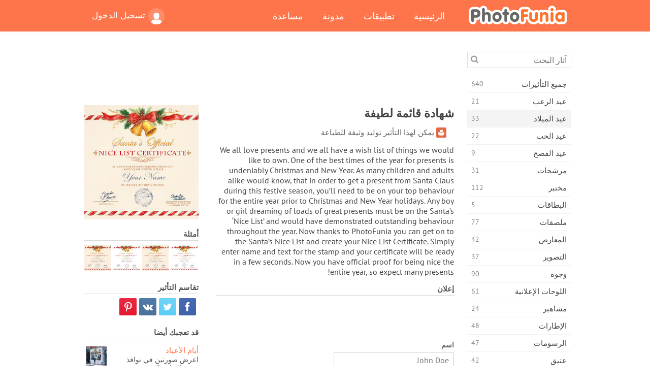

--- FILE ---
content_type: text/html; charset=UTF-8
request_url: https://photofunia.com/ar/categories/christmas/nice-list-certificate
body_size: 12931
content:
<!doctype html>
<html lang="ar" class="lang-ar rtl">
<head>
   <meta charset="UTF-8">
   <title>شهادة قائمة لطيفة - فوتو فونيا: محرر صور فوتوغرافية وصور على الإنترنت</title>

   <meta name="viewport" content="user-scalable=no, width=device-width, initial-scale=1.0"/>
   <meta name="apple-mobile-web-app-capable" content="yes"/>
   <meta http-equiv="X-UA-Compatible" content="IE=edge,chrome=1"/>

   <meta name="google-site-verification" content="Hoj1HFPrwNOl2BfW7rukafY9lFbmXQVLTK7uoDaONGE" />
   <meta name="yandex-verification" content="7b0aad982d57a409" />

   <meta name="google" content="notranslate"/>

   <link rel="alternate" href="https://m.photofunia.com/ar/categories/christmas/nice-list-certificate" media="only screen and (max-width: 640px)"/>
   <link rel="alternate" href="https://basic.photofunia.com/ar/categories/christmas/nice-list-certificate" media="only screen and (max-width: 320px)"/>

   <link rel="alternate" href="https://photofunia.com/categories/christmas/nice-list-certificate" hreflang="en" />         <link rel="alternate" href="https://photofunia.com/ru/categories/christmas/nice-list-certificate" hreflang="ru" />
                  <link rel="alternate" href="https://photofunia.com/es/categories/christmas/nice-list-certificate" hreflang="es" />
                     <link rel="alternate" href="https://photofunia.com/fr/categories/christmas/nice-list-certificate" hreflang="fr" />
                  <link rel="alternate" href="https://photofunia.com/hi/categories/christmas/nice-list-certificate" hreflang="hi" />
                  <link rel="alternate" href="https://photofunia.com/it/categories/christmas/nice-list-certificate" hreflang="it" />
                  <link rel="alternate" href="https://photofunia.com/de/categories/christmas/nice-list-certificate" hreflang="de" />
                  <link rel="alternate" href="https://photofunia.com/tr/categories/christmas/nice-list-certificate" hreflang="tr" />
                  <link rel="alternate" href="https://photofunia.com/cn/categories/christmas/nice-list-certificate" hreflang="zh-Hans" />
                  <link rel="alternate" href="https://photofunia.com/pt/categories/christmas/nice-list-certificate" hreflang="pt" />
                  <link rel="alternate" href="https://photofunia.com/jp/categories/christmas/nice-list-certificate" hreflang="ja" />
                  <link rel="alternate" href="https://photofunia.com/ko/categories/christmas/nice-list-certificate" hreflang="ko" />
                  <link rel="alternate" href="https://photofunia.com/id/categories/christmas/nice-list-certificate" hreflang="id" />
                  <link rel="alternate" href="https://photofunia.com/th/categories/christmas/nice-list-certificate" hreflang="th" />
                  <link rel="alternate" href="https://photofunia.com/pl/categories/christmas/nice-list-certificate" hreflang="pl" />
                  <link rel="alternate" href="https://photofunia.com/ua/categories/christmas/nice-list-certificate" hreflang="uk" />
                  
   <meta name="theme-color" content="#F67249">

   <link type="image/x-icon" href="https://cdn.photofunia.com/icons/favicon.ico" rel="icon">
   <link rel="shortcut icon" href="https://cdn.photofunia.com/icons/favicon.ico">

   <link rel="apple-touch-icon" sizes="57x57" href="https://cdn.photofunia.com/icons/apple-touch-icon-57x57.png">
   <link rel="apple-touch-icon" sizes="114x114" href="https://cdn.photofunia.com/icons/apple-touch-icon-114x114.png">
   <link rel="apple-touch-icon" sizes="72x72" href="https://cdn.photofunia.com/icons/apple-touch-icon-72x72.png">
   <link rel="apple-touch-icon" sizes="144x144" href="https://cdn.photofunia.com/icons/apple-touch-icon-144x144.png">
   <link rel="apple-touch-icon" sizes="60x60" href="https://cdn.photofunia.com/icons/apple-touch-icon-60x60.png">
   <link rel="apple-touch-icon" sizes="120x120" href="https://cdn.photofunia.com/icons/apple-touch-icon-120x120.png">
   <link rel="apple-touch-icon" sizes="76x76" href="https://cdn.photofunia.com/icons/apple-touch-icon-76x76.png">
   <link rel="apple-touch-icon" sizes="152x152" href="https://cdn.photofunia.com/icons/apple-touch-icon-152x152.png">
   <link rel="apple-touch-icon" sizes="180x180" href="https://cdn.photofunia.com/icons/apple-touch-icon-180x180.png">

   <link rel="icon" type="image/png" href="https://cdn.photofunia.com/icons/favicon-192x192.png" sizes="192x192">
   <link rel="icon" type="image/png" href="https://cdn.photofunia.com/icons/favicon-160x160.png" sizes="160x160">
   <link rel="icon" type="image/png" href="https://cdn.photofunia.com/icons/favicon-96x96.png" sizes="96x96">
   <link rel="icon" type="image/png" href="https://cdn.photofunia.com/icons/favicon-16x16.png" sizes="16x16">
   <link rel="icon" type="image/png" href="https://cdn.photofunia.com/icons/favicon-32x32.png" sizes="32x32">

   <meta name="msapplication-TileColor" content="#da532c">
   <meta name="msapplication-TileImage" content="https://cdn.photofunia.com/icons/mstile-144x144.png">
   <meta name="msapplication-config" content="https://cdn.photofunia.com/icons/browserconfig.xml">

   
                  
            
   <link rel="canonical" href="https://photofunia.com/ar/effects/nice-list-certificate"/>

   <meta name="description" content="أضف اسمك إلى قائمة سانتا الجميلة لعيد الميلاد ورأس السنة الجديدة" />
   <meta name="image" content="https://cdn.photofunia.com/effects/nice-list-certificate/icons/medium.jpg" />
   <meta name="keywords" content="عيد الميلاد, العطل, سانتا, البند, الاب الصقيع, شهادة دبلوم, شهادة, لطيف, قائمة, حسن, أطفال, الأطفال, سنه جديده, حاضر, احتفالي" />
   <meta name="application-name" content="فوتو فونيا" />
   <meta name="title" content="شهادة قائمة لطيفة - فوتو فونيا" />

   <!-- for Facebook -->
   <meta property="og:title" content="شهادة قائمة لطيفة - فوتو فونيا" />
   <meta property="og:type" content="article" />
   <meta property="og:image" content="https://cdn.photofunia.com/effects/nice-list-certificate/icons/medium.jpg" />
   <meta property="og:url" content="https://photofunia.com/ar/effects/nice-list-certificate" />
   <meta property="og:description" content="أضف اسمك إلى قائمة سانتا الجميلة لعيد الميلاد ورأس السنة الجديدة" />

   <!-- for Twitter -->
   <meta name="twitter:card" content="summary" />
   <meta name="twitter:title" content="شهادة قائمة لطيفة - فوتو فونيا" />
   <meta name="twitter:description" content="أضف اسمك إلى قائمة سانتا الجميلة لعيد الميلاد ورأس السنة الجديدة" />
   <meta name="twitter:image" content="https://cdn.photofunia.com/effects/nice-list-certificate/icons/medium.jpg" />

   <script type="application/ld+json">[
    {
        "@context": "http:\/\/schema.org",
        "@type": "ItemPage",
        "name": "شهادة قائمة لطيفة",
        "text": "We all love presents and we all have a wish list of things we would like to own. One of the best times of the year for presents is undeniably Christmas and New Year. As many children and adults alike would know, that in order to get a present from Santa Claus during this festive season, you’ll need to be on your top behaviour for the entire year prior to Christmas and New Year holidays. Any boy or girl dreaming of loads of great presents must be on the Santa’s ‘Nice List’ and would have demonstrated outstanding behaviour throughout the year. Now thanks to PhotoFunia you can get on to the Santa’s Nice List and create your Nice List Certificate. Simply enter name and text for the stamp and your certificate will be ready in a few seconds. Now you have official proof for being nice the entire year, so expect many presents!",
        "description": "أضف اسمك إلى قائمة سانتا الجميلة لعيد الميلاد ورأس السنة الجديدة",
        "keywords": "عيد الميلاد, العطل, سانتا, البند, الاب الصقيع, شهادة دبلوم, شهادة, لطيف, قائمة, حسن, أطفال, الأطفال, سنه جديده, حاضر, احتفالي",
        "isFamilyFriendly": true,
        "isAccessibleForFree": true,
        "inLanguage": "ar",
        "dateModified": "2020-05-05",
        "dateCreated": "2016-12-09",
        "image": [
            {
                "@type": "ImageObject",
                "width": 600,
                "height": 600,
                "name": "تأثير الصورة شهادة قائمة لطيفة",
                "url": "https:\/\/cdn.photofunia.com\/effects\/nice-list-certificate\/icons\/huge.jpg"
            },
            {
                "@type": "ImageObject",
                "width": 300,
                "height": 300,
                "name": "تأثير الصورة شهادة قائمة لطيفة",
                "url": "https:\/\/cdn.photofunia.com\/effects\/nice-list-certificate\/icons\/large.jpg"
            },
            {
                "@type": "ImageObject",
                "width": 250,
                "height": 250,
                "name": "تأثير الصورة شهادة قائمة لطيفة",
                "url": "https:\/\/cdn.photofunia.com\/effects\/nice-list-certificate\/icons\/medium.jpg"
            },
            {
                "@type": "ImageObject",
                "width": 156,
                "height": 156,
                "name": "تأثير الصورة شهادة قائمة لطيفة",
                "url": "https:\/\/cdn.photofunia.com\/effects\/nice-list-certificate\/icons\/regular.jpg"
            },
            {
                "@type": "ImageObject",
                "width": 78,
                "height": 78,
                "name": "تأثير الصورة شهادة قائمة لطيفة",
                "url": "https:\/\/cdn.photofunia.com\/effects\/nice-list-certificate\/icons\/small.jpg"
            }
        ],
        "workExample": [
            {
                "@type": "ImageObject",
                "width": 1000,
                "height": 753,
                "name": "تأثير الصورة شهادة قائمة لطيفة",
                "url": "https:\/\/cdn.photofunia.com\/effects\/nice-list-certificate\/examples\/na5vtu_o.jpg"
            },
            {
                "@type": "ImageObject",
                "width": 1000,
                "height": 753,
                "name": "تأثير الصورة شهادة قائمة لطيفة",
                "url": "https:\/\/cdn.photofunia.com\/effects\/nice-list-certificate\/examples\/y99ni7_o.jpg"
            },
            {
                "@type": "ImageObject",
                "width": 1000,
                "height": 753,
                "name": "تأثير الصورة شهادة قائمة لطيفة",
                "url": "https:\/\/cdn.photofunia.com\/effects\/nice-list-certificate\/examples\/8jf91q_o.jpg"
            },
            {
                "@type": "ImageObject",
                "width": 1000,
                "height": 753,
                "name": "تأثير الصورة شهادة قائمة لطيفة",
                "url": "https:\/\/cdn.photofunia.com\/effects\/nice-list-certificate\/examples\/1w53ys6_o.jpg"
            }
        ]
    },
    {
        "@context": "http:\/\/schema.org",
        "@type": "WebSite",
        "name": "فوتو فونيا",
        "url": "https:\/\/photofunia.com",
        "image": "https:\/\/cdn.photofunia.com\/icons\/favicon-192x192.png",
        "potentialAction": {
            "@type": "SearchAction",
            "target": "https:\/\/photofunia.com\/ar\/search?q={search_term_string}",
            "query-input": "required name=search_term_string"
        },
        "sameAs": [
            "https:\/\/www.facebook.com\/photofunia.en",
            "http:\/\/instagram.com\/photofunia_app",
            "https:\/\/twitter.com\/photofunia",
            "https:\/\/plus.google.com\/+photofunia",
            "http:\/\/vk.com\/photofunia"
        ]
    }
]</script>

   <link href="https://cdn.photofunia.com/site/build/styles/main.049.css" type="text/css" rel="stylesheet">

   
   <link href="https://cdn.photofunia.com/site/build/styles/effects.049.css" type="text/css" rel="stylesheet">

   
   
   


   <script>
      var App = {
         config: {
            language: "ar",
            siteProtocol: "https://",
            urlPrefix: "/ar",
            serverId: 1,
            domainSite: "photofunia.com",
            domainMobile: "m.photofunia.com",
            domainBasic: "basic.photofunia.com",
            domainStatic: "cdn.photofunia.com",
            domainUser: "u.photofunia.com",
            socialNetworks: {"vk":{"appId":"3502140"},"fb":{"appId":"261712573843119"},"googleDrive":{"appId":"145463426723-jr9kplnnqo9l053lt6ii5he80r8t1604.apps.googleusercontent.com"},"mailru":{"appId":"701548","privateKey":"c37c698c2fd3e658a9d813a255eccb03"},"oneDrive":{"clientId":"00000000440D42C5","redirectUri":"photofunia.com\/onedrive.html","scopes":"onedrive.readonly wl.signin wl.photos"}}         }
      };
   </script>

   
   
         <script type='text/javascript'>
            var googletag = googletag || {};
            googletag.cmd = googletag.cmd || [];
         </script>
         <script async src='//www.googletagservices.com/tag/js/gpt.js'></script>

   <!--[if lt IE 9]>
   <link href="https://cdn.photofunia.com/site/build/styles/ie.049.css" type="text/css" rel="stylesheet">   <![endif]-->

         <link href="https://cdn.photofunia.com/site/build/styles/rtl.049.css" type="text/css" rel="stylesheet">   </head>
<body >

<div id="content">
   <div id="blocks">
      <div id="head-menu">
   <div class="head-inner">
      <div class="mobile-drawer-button head-button">
         <i class="font-icon menu"></i>
      </div>
      <a href="/ar/">
         <div class="logo">فوتو فونيا</div>
      </a>

      
      <ul class="mobile-hide top-menu menu-right">
                     
            <li class="profile-link ">
               <a href="/ar/signin" rel="nofollow">
                  <i class="user-icon font-icon user2"></i>تسجيل الدخول               </a>
            </li>
               </ul>


      <ul class="hide-mobile top-menu js-menu" itemscope itemtype="http://schema.org/SiteNavigationElement">
         <li>
            <a href="/ar/">الرئيسية</a>
         </li>

         <li>
            <a href="/ar/apps">تطبيقات</a>
         </li>

         <li>
            <a href="/ar/blog">مدونة</a>
         </li>

         <li>
            <a href="/ar/help">مساعدة</a>
         </li>

                     
            <li class="no-mobile-hide ">
               <a href="/ar/signin">تسجيل الدخول</a>
            </li>
               </ul>
      <div class="mobile-menu-button head-button">
         <i class="font-icon menu-dots"></i>
      </div>
   </div>
   <div class="clear"></div>
</div>
      
   <div id="content-wrap" class="block clear">
      <div class="block-inner">
                  <div class="full-text">
            <div id="category">
               <div id="menu">
                  <div class="search-field">
   <form action="/ar/search">
      <input type="text" name="q" placeholder="آثار البحث"
              required=""/>
      <div class="font-icon search"></div>
   </form>
</div>

<ul class="categories-menu sidebar-menu" itemscope itemtype="http://schema.org/SiteNavigationElement">
   
         <li >
         <a href="/ar/categories/all_effects" title="PhotoFunia هو موقع مجاني رائد لتحرير الصور مليء بمكتبة ضخمة من تأثيرات محرر الصور وفلاتر الصور. تحرير الصور باستخدام محرر الصور على الإنترنت." itemprop="url">
            <meta itemprop="description" content="PhotoFunia هو موقع مجاني رائد لتحرير الصور مليء بمكتبة ضخمة من تأثيرات محرر الصور وفلاتر الصور. تحرير الصور باستخدام محرر الصور على الإنترنت.">
            <span class="text" itemprop="name">جميع التأثيرات</span>
            <!--noindex-->
            <span class="total-count" rel="nofollow">640</span>

                        <!--/noindex-->
         </a>
      </li>
         <li >
         <a href="/ar/categories/halloween" title="إنشاء صور مضحكة لعيد الهالوين مجانًا عبر الإنترنت في بضع ثوانٍ. اختر من بين مجموعة من تأثيرات صور الهالوين عبر الإنترنت بما في ذلك النص والصور." itemprop="url">
            <meta itemprop="description" content="إنشاء صور مضحكة لعيد الهالوين مجانًا عبر الإنترنت في بضع ثوانٍ. اختر من بين مجموعة من تأثيرات صور الهالوين عبر الإنترنت بما في ذلك النص والصور.">
            <span class="text" itemprop="name">عيد الرعب</span>
            <!--noindex-->
            <span class="total-count" rel="nofollow">21</span>

                        <!--/noindex-->
         </a>
      </li>
         <li class="active">
         <a href="/ar/categories/christmas" title="قم بإنشاء بطاقة صور عيد الميلاد وبطاقات العام الجديد السعيدة من القوالب والتأثيرات الموجودة باستخدام أداتنا عبر الإنترنت مجانًا. بطاقات عيد الميلاد ورأس السنة الجديدة سهلة." itemprop="url">
            <meta itemprop="description" content="قم بإنشاء بطاقة صور عيد الميلاد وبطاقات العام الجديد السعيدة من القوالب والتأثيرات الموجودة باستخدام أداتنا عبر الإنترنت مجانًا. بطاقات عيد الميلاد ورأس السنة الجديدة سهلة.">
            <span class="text" itemprop="name">عيد الميلاد</span>
            <!--noindex-->
            <span class="total-count" rel="nofollow">33</span>

                        <!--/noindex-->
         </a>
      </li>
         <li >
         <a href="/ar/categories/valentines_day" title="اصنع بطاقات بريدية وإطارات صور لعيد الحب مع تأثيرات صور عيد الحب على الإنترنت مجانًا باستخدام محررنا الرومانسي لمشاركتها مع المحبوب." itemprop="url">
            <meta itemprop="description" content="اصنع بطاقات بريدية وإطارات صور لعيد الحب مع تأثيرات صور عيد الحب على الإنترنت مجانًا باستخدام محررنا الرومانسي لمشاركتها مع المحبوب.">
            <span class="text" itemprop="name">عيد الحب</span>
            <!--noindex-->
            <span class="total-count" rel="nofollow">22</span>

                        <!--/noindex-->
         </a>
      </li>
         <li >
         <a href="/ar/categories/easter" title="" itemprop="url">
            <meta itemprop="description" content="">
            <span class="text" itemprop="name">عيد الفصح</span>
            <!--noindex-->
            <span class="total-count" rel="nofollow">9</span>

                        <!--/noindex-->
         </a>
      </li>
         <li >
         <a href="/ar/categories/filters" title="تقدم فئة الفلاتر محرر فلاتر صور مجاني عبر الإنترنت لإنشاء مجموعات صور فريدة ومهنية بسهولة لمشاركتها مع الأصدقاء والعائلة." itemprop="url">
            <meta itemprop="description" content="تقدم فئة الفلاتر محرر فلاتر صور مجاني عبر الإنترنت لإنشاء مجموعات صور فريدة ومهنية بسهولة لمشاركتها مع الأصدقاء والعائلة.">
            <span class="text" itemprop="name">مرشحات</span>
            <!--noindex-->
            <span class="total-count" rel="nofollow">31</span>

                        <!--/noindex-->
         </a>
      </li>
         <li >
         <a href="/ar/categories/lab" title="فئة المختبر هي المكان الذي تجري فيه العديد من تجارب تحرير الصور المضحكة عبر الإنترنت. تطبيق تأثيرات الصورة الاحترافية مع محرر الصور المضحك المجاني." itemprop="url">
            <meta itemprop="description" content="فئة المختبر هي المكان الذي تجري فيه العديد من تجارب تحرير الصور المضحكة عبر الإنترنت. تطبيق تأثيرات الصورة الاحترافية مع محرر الصور المضحك المجاني.">
            <span class="text" itemprop="name">مختبر</span>
            <!--noindex-->
            <span class="total-count" rel="nofollow">112</span>

                        <!--/noindex-->
         </a>
      </li>
         <li >
         <a href="/ar/categories/cards" title="صمم بطاقات تهنئة مجانية مخصصة وشخصية باستخدام أداتنا عبر الإنترنت. تصنع هذه العطلة بطاقة عبر الإنترنت لمشاركتها مع أصدقائك وعائلتك." itemprop="url">
            <meta itemprop="description" content="صمم بطاقات تهنئة مجانية مخصصة وشخصية باستخدام أداتنا عبر الإنترنت. تصنع هذه العطلة بطاقة عبر الإنترنت لمشاركتها مع أصدقائك وعائلتك.">
            <span class="text" itemprop="name">البطاقات</span>
            <!--noindex-->
            <span class="total-count" rel="nofollow">5</span>

                        <!--/noindex-->
         </a>
      </li>
         <li >
         <a href="/ar/categories/posters" title="قم بإنشاء ملصق صورة من الصورة ببساطة عن طريق تحميل صورتك واختيار الملصق. لا يمكن أن يكون إنشاء ملصق أبسط مع محررنا المجاني عبر الإنترنت." itemprop="url">
            <meta itemprop="description" content="قم بإنشاء ملصق صورة من الصورة ببساطة عن طريق تحميل صورتك واختيار الملصق. لا يمكن أن يكون إنشاء ملصق أبسط مع محررنا المجاني عبر الإنترنت.">
            <span class="text" itemprop="name">ملصقات</span>
            <!--noindex-->
            <span class="total-count" rel="nofollow">77</span>

                        <!--/noindex-->
         </a>
      </li>
         <li >
         <a href="/ar/categories/galleries" title="قم بإنشاء تحفة فنية من ملصقات الحائط باستخدام محرر الصور عبر الإنترنت مجانًا. استخدم صورتنا عبر الإنترنت لصانع الملصقات وقم بإنشاء عملك الفني كجزء من المعرض." itemprop="url">
            <meta itemprop="description" content="قم بإنشاء تحفة فنية من ملصقات الحائط باستخدام محرر الصور عبر الإنترنت مجانًا. استخدم صورتنا عبر الإنترنت لصانع الملصقات وقم بإنشاء عملك الفني كجزء من المعرض.">
            <span class="text" itemprop="name">المعارض</span>
            <!--noindex-->
            <span class="total-count" rel="nofollow">42</span>

                        <!--/noindex-->
         </a>
      </li>
         <li >
         <a href="/ar/categories/photography" title="أضف إلى مجموعتك من ألبومات العائلة مونتاج الصور الخاص بك على الإنترنت وتحرير صورتك اليوم عن طريق إضافة تأثير أو اثنين إلى مونتاج صورتك مجانًا." itemprop="url">
            <meta itemprop="description" content="أضف إلى مجموعتك من ألبومات العائلة مونتاج الصور الخاص بك على الإنترنت وتحرير صورتك اليوم عن طريق إضافة تأثير أو اثنين إلى مونتاج صورتك مجانًا.">
            <span class="text" itemprop="name">التصوير</span>
            <!--noindex-->
            <span class="total-count" rel="nofollow">37</span>

                        <!--/noindex-->
         </a>
      </li>
         <li >
         <a href="/ar/categories/faces" title="قم بإنشاء صورة ممتعة باستخدام تأثير الوجه عبر الإنترنت باستخدام محررنا المجاني في بضع ثوانٍ. الآن يمكنك وضع صورتك على الوجه المضحك ومشاركتها مع أصدقائك." itemprop="url">
            <meta itemprop="description" content="قم بإنشاء صورة ممتعة باستخدام تأثير الوجه عبر الإنترنت باستخدام محررنا المجاني في بضع ثوانٍ. الآن يمكنك وضع صورتك على الوجه المضحك ومشاركتها مع أصدقائك.">
            <span class="text" itemprop="name">وجوه</span>
            <!--noindex-->
            <span class="total-count" rel="nofollow">90</span>

                        <!--/noindex-->
         </a>
      </li>
         <li >
         <a href="/ar/categories/billboards" title="استخدم محرر صور لوحة الإعلانات ووضع صورتك على لوحة إعلانات مجانية عبر الإنترنت. اختر تأثير لوحة الإعلانات الخاصة بك وفي بضع ثوان ستكون صورتك عليها." itemprop="url">
            <meta itemprop="description" content="استخدم محرر صور لوحة الإعلانات ووضع صورتك على لوحة إعلانات مجانية عبر الإنترنت. اختر تأثير لوحة الإعلانات الخاصة بك وفي بضع ثوان ستكون صورتك عليها.">
            <span class="text" itemprop="name">اللوحات الإعلانية</span>
            <!--noindex-->
            <span class="total-count" rel="nofollow">61</span>

                        <!--/noindex-->
         </a>
      </li>
         <li >
         <a href="/ar/categories/celebrities" title="احصل على طعم الأضواء من خلال تعديل الصورة مع المشاهير باستخدام أداة مجانية عبر الإنترنت. تحرير الصور مع المشاهير وتصبح مشهورة من خلال مشاركتها مع الجميع!" itemprop="url">
            <meta itemprop="description" content="احصل على طعم الأضواء من خلال تعديل الصورة مع المشاهير باستخدام أداة مجانية عبر الإنترنت. تحرير الصور مع المشاهير وتصبح مشهورة من خلال مشاركتها مع الجميع!">
            <span class="text" itemprop="name">مشاهير</span>
            <!--noindex-->
            <span class="total-count" rel="nofollow">24</span>

                        <!--/noindex-->
         </a>
      </li>
         <li >
         <a href="/ar/categories/frames" title="استخدم محرر إطارات الصور لإنشاء إطارات مخصصة لصورك. قم بتحرير الصور عبر الإنترنت باستخدام أداة إطارات الصور المجانية وابدأ في تأطير صورك." itemprop="url">
            <meta itemprop="description" content="استخدم محرر إطارات الصور لإنشاء إطارات مخصصة لصورك. قم بتحرير الصور عبر الإنترنت باستخدام أداة إطارات الصور المجانية وابدأ في تأطير صورك.">
            <span class="text" itemprop="name">الإطارات</span>
            <!--noindex-->
            <span class="total-count" rel="nofollow">48</span>

                        <!--/noindex-->
         </a>
      </li>
         <li >
         <a href="/ar/categories/drawings" title="حول الصورة إلى رسم باستخدام محرر الصور المجاني عبر الإنترنت. في فئة الرسومات ، يمكنك تحويل صورتك إلى فن من خلال تطبيق التأثير الذي تختاره." itemprop="url">
            <meta itemprop="description" content="حول الصورة إلى رسم باستخدام محرر الصور المجاني عبر الإنترنت. في فئة الرسومات ، يمكنك تحويل صورتك إلى فن من خلال تطبيق التأثير الذي تختاره.">
            <span class="text" itemprop="name">الرسومات</span>
            <!--noindex-->
            <span class="total-count" rel="nofollow">47</span>

                        <!--/noindex-->
         </a>
      </li>
         <li >
         <a href="/ar/categories/vintage" title="جرب يديك على التصوير الفوتوغرافي التقليدي مع محرر صور عتيق مجاني عبر الإنترنت. أنشئ بطاقات قديمة ، وقم بتطبيق مرشح قديم أو إطارات صور عتيقة على الصور." itemprop="url">
            <meta itemprop="description" content="جرب يديك على التصوير الفوتوغرافي التقليدي مع محرر صور عتيق مجاني عبر الإنترنت. أنشئ بطاقات قديمة ، وقم بتطبيق مرشح قديم أو إطارات صور عتيقة على الصور.">
            <span class="text" itemprop="name">عتيق</span>
            <!--noindex-->
            <span class="total-count" rel="nofollow">42</span>

                        <!--/noindex-->
         </a>
      </li>
         <li >
         <a href="/ar/categories/misc" title="حدد أحد تأثيرات الصور المتنوعة من فئة Misc وقم بإنشاء صورة ممتعة فريدة. اختر من بين العديد من مرشحات الصور المتنوعة من محرر مجاني عبر الإنترنت." itemprop="url">
            <meta itemprop="description" content="حدد أحد تأثيرات الصور المتنوعة من فئة Misc وقم بإنشاء صورة ممتعة فريدة. اختر من بين العديد من مرشحات الصور المتنوعة من محرر مجاني عبر الإنترنت.">
            <span class="text" itemprop="name">متفرقات</span>
            <!--noindex-->
            <span class="total-count" rel="nofollow">83</span>

                        <!--/noindex-->
         </a>
      </li>
         <li >
         <a href="/ar/categories/magazines" title="استخدم محرر أغلفة المجلات المجاني عبر الإنترنت لإنشاء أغلفة المجلات المخصصة لعشاق صفحات غلاف أشهر المجلات اللامعة في العالم." itemprop="url">
            <meta itemprop="description" content="استخدم محرر أغلفة المجلات المجاني عبر الإنترنت لإنشاء أغلفة المجلات المخصصة لعشاق صفحات غلاف أشهر المجلات اللامعة في العالم.">
            <span class="text" itemprop="name">المجلات</span>
            <!--noindex-->
            <span class="total-count" rel="nofollow">18</span>

                        <!--/noindex-->
         </a>
      </li>
         <li >
         <a href="/ar/categories/professions" title="قم بتحميل صورتك وتطبيق تأثيرات صور مضحكة لتغيير مهنتك مجانًا عبر الإنترنت ببضع نقرات ، باستخدام تأثيرات من محرر صور المهن لدينا." itemprop="url">
            <meta itemprop="description" content="قم بتحميل صورتك وتطبيق تأثيرات صور مضحكة لتغيير مهنتك مجانًا عبر الإنترنت ببضع نقرات ، باستخدام تأثيرات من محرر صور المهن لدينا.">
            <span class="text" itemprop="name">المهن</span>
            <!--noindex-->
            <span class="total-count" rel="nofollow">25</span>

                        <!--/noindex-->
         </a>
      </li>
         <li >
         <a href="/ar/categories/movies" title="تقدم أداة مجانية عبر الإنترنت تحرير الصور مع الممثلين للحصول على صور تحت عنوان فيلم من اختيارك. إنشاء صور مع تأثير الجهات الفاعلة في هوليوود أو بوليوود." itemprop="url">
            <meta itemprop="description" content="تقدم أداة مجانية عبر الإنترنت تحرير الصور مع الممثلين للحصول على صور تحت عنوان فيلم من اختيارك. إنشاء صور مع تأثير الجهات الفاعلة في هوليوود أو بوليوود.">
            <span class="text" itemprop="name">أفلام</span>
            <!--noindex-->
            <span class="total-count" rel="nofollow">20</span>

                        <!--/noindex-->
         </a>
      </li>
         <li >
         <a href="/ar/categories/tv" title="استخدم أداة تأثير الصور المجانية عبر الإنترنت لإنشاء صورة تلفزيون معك عليها. قم بتعديل صورتك لتظهر في برنامج تلفزيوني على الجانب الآخر من جهاز التلفزيون." itemprop="url">
            <meta itemprop="description" content="استخدم أداة تأثير الصور المجانية عبر الإنترنت لإنشاء صورة تلفزيون معك عليها. قم بتعديل صورتك لتظهر في برنامج تلفزيوني على الجانب الآخر من جهاز التلفزيون.">
            <span class="text" itemprop="name">تلفزيون</span>
            <!--noindex-->
            <span class="total-count" rel="nofollow">9</span>

                        <!--/noindex-->
         </a>
      </li>
         <li >
         <a href="/ar/categories/books" title="قم بإنشاء غلاف كتابك مع صورتك عليه ، عبر الإنترنت باستخدام محرر الصور المجاني الخاص بنا. ما عليك سوى تحميل صورتك واختيار تأثير صورة كتاب لتطبيقه." itemprop="url">
            <meta itemprop="description" content="قم بإنشاء غلاف كتابك مع صورتك عليه ، عبر الإنترنت باستخدام محرر الصور المجاني الخاص بنا. ما عليك سوى تحميل صورتك واختيار تأثير صورة كتاب لتطبيقه.">
            <span class="text" itemprop="name">كتب</span>
            <!--noindex-->
            <span class="total-count" rel="nofollow">15</span>

                        <!--/noindex-->
         </a>
      </li>
   </ul>

               </div>
               <div id="subcontent">
                  <div class="advert-container adsense google-dfp effect-top"><ins class="adsbygoogle advert"
         data-ad-client="ca-pub-5896353906608024"
         data-ad-slot="1125690053"></ins>
         <script>(adsbygoogle = window.adsbygoogle || []).push({});</script></div>                  <div id="effect-container" class="disabled-right-advert">


<div class="right-block">
   <div class="block1">
      <div class="mobile-title">شهادة قائمة لطيفة</div>

      <div class="images-container">
         <div class="preview">
            <div class="image js-preview">
               <img src="https://cdn.photofunia.com/effects/nice-list-certificate/icons/medium.jpg" alt="تأثير شهادة قائمة لطيفة">

               
            </div>
         </div>

                  <h3>أمثلة</h3>

         <div class="examples js-examples">
                           <img src="https://cdn.photofunia.com/effects/nice-list-certificate/examples/na5vtu_r.jpg" data-highres="https://cdn.photofunia.com/effects/nice-list-certificate/examples/na5vtu_o.jpg" >
                           <img src="https://cdn.photofunia.com/effects/nice-list-certificate/examples/y99ni7_r.jpg" data-highres="https://cdn.photofunia.com/effects/nice-list-certificate/examples/y99ni7_o.jpg" >
                           <img src="https://cdn.photofunia.com/effects/nice-list-certificate/examples/8jf91q_r.jpg" data-highres="https://cdn.photofunia.com/effects/nice-list-certificate/examples/8jf91q_o.jpg" >
                           <img src="https://cdn.photofunia.com/effects/nice-list-certificate/examples/1w53ys6_r.jpg" data-highres="https://cdn.photofunia.com/effects/nice-list-certificate/examples/1w53ys6_o.jpg" class="last">
                     </div>

               </div>

         </div>

   <div class="block2">
      <h3>تقاسم التأثير</h3>

      <div class="social-container js-share-container">
                                    <a class="facebook" data-network="facebook">
                  <i class="font-icon facebook"></i>
               </a>
                           <a class="twitter" data-network="twitter">
                  <i class="font-icon twitter"></i>
               </a>
                           <a class="vk" data-network="vk">
                  <i class="font-icon vk"></i>
               </a>
                           <a class="pinterest last" data-network="pinterest">
                  <i class="font-icon pinterest"></i>
               </a>
                           </div>

               <h3>قد تعجبك أيضا</h3>
         <div class="effects-inline">
                              <a class="effect  " itemscope itemtype="http://schema.org/ItemPage" itemprop="url" href="/ar/categories/christmas/festive-days" title="اعرض صورتين في نوافذ متجر الشارع الرئيسي في يوم احتفالي ثلجي">
   
   <meta itemprop="image" content="https://cdn.photofunia.com/effects/festive-days/icons/regular.jpg" />
   <meta itemprop="description" content="اعرض صورتين في نوافذ متجر الشارع الرئيسي في يوم احتفالي ثلجي" />
   <meta itemprop="inLanguage" content="ar" />

   <img src="https://cdn.photofunia.com/effects/festive-days/icons/small.jpg" class="image" alt="تأثير أيام الأعياد">

   <span class="name">
      <span class="title" itemprop="name">أيام الأعياد</span>
         </span>

   <span class="description">
      اعرض صورتين في نوافذ متجر الشارع الرئيسي في يوم احتفالي ثلجي   </span>
   </a>
                  <a class="effect  " itemscope itemtype="http://schema.org/ItemPage" itemprop="url" href="/ar/categories/christmas/cross_stitch_text" title="عبر ستيتش رسالة">
   
   <meta itemprop="image" content="https://cdn.photofunia.com/effects/cross_stitch_text/icons/regular.jpg" />
   <meta itemprop="description" content="عبر ستيتش رسالة" />
   <meta itemprop="inLanguage" content="ar" />

   <img src="https://cdn.photofunia.com/effects/cross_stitch_text/icons/small.jpg" class="image" alt="تأثير عبر ابرة النص">

   <span class="name">
      <span class="title" itemprop="name">عبر ابرة النص</span>
         </span>

   <span class="description">
      عبر ستيتش رسالة   </span>
   </a>
                  <a class="effect effect-last " itemscope itemtype="http://schema.org/ItemPage" itemprop="url" href="/ar/categories/christmas/christmas-diary" title="قدم هدية من يوميات عيد الميلاد برسالة شخصية وصورة من اختيارك">
   
   <meta itemprop="image" content="https://cdn.photofunia.com/effects/christmas-diary/icons/regular.jpg" />
   <meta itemprop="description" content="قدم هدية من يوميات عيد الميلاد برسالة شخصية وصورة من اختيارك" />
   <meta itemprop="inLanguage" content="ar" />

   <img src="https://cdn.photofunia.com/effects/christmas-diary/icons/small.jpg" class="image" alt="تأثير يوميات عيد الميلاد">

   <span class="name">
      <span class="title" itemprop="name">يوميات عيد الميلاد</span>
         </span>

   <span class="description">
      قدم هدية من يوميات عيد الميلاد برسالة شخصية وصورة من اختيارك   </span>
   </a>
               <div class="show-more-similar js-show-more-similar">عرض المزيد</div>
            <a class="effect  effect-hidden" itemscope itemtype="http://schema.org/ItemPage" itemprop="url" href="/ar/categories/christmas/bad_santa" title="Create a photo with bad Santa">
   
   <meta itemprop="image" content="https://cdn.photofunia.com/effects/bad_santa/icons/regular.jpg" />
   <meta itemprop="description" content="Create a photo with bad Santa" />
   <meta itemprop="inLanguage" content="ar" />

   <img src="https://cdn.photofunia.com/effects/bad_santa/icons/small.jpg" class="image" alt="تأثير سانتا الشرير">

   <span class="name">
      <span class="title" itemprop="name">سانتا الشرير</span>
         </span>

   <span class="description">
      Create a photo with bad Santa   </span>
   </a>
                  <a class="effect  effect-hidden" itemscope itemtype="http://schema.org/ItemPage" itemprop="url" href="/ar/categories/christmas/christmas-present" title="إنشاء عيد ميلاد افتراضي يقدم هذا الموسم الاحتفالي">
   
   <meta itemprop="image" content="https://cdn.photofunia.com/effects/christmas-present/icons/regular.jpg" />
   <meta itemprop="description" content="إنشاء عيد ميلاد افتراضي يقدم هذا الموسم الاحتفالي" />
   <meta itemprop="inLanguage" content="ar" />

   <img src="https://cdn.photofunia.com/effects/christmas-present/icons/small.jpg" class="image" alt="تأثير هدية عيد الميلاد">

   <span class="name">
      <span class="title" itemprop="name">هدية عيد الميلاد</span>
         </span>

   <span class="description">
      إنشاء عيد ميلاد افتراضي يقدم هذا الموسم الاحتفالي   </span>
   </a>
                  <a class="effect  effect-hidden" itemscope itemtype="http://schema.org/ItemPage" itemprop="url" href="/ar/categories/christmas/festive-reading" title="حوّل صورتك إلى رسم توضيحي في كتاب يقرأه شخص ما في عطلة شتوية">
   
   <meta itemprop="image" content="https://cdn.photofunia.com/effects/festive-reading/icons/regular.jpg" />
   <meta itemprop="description" content="حوّل صورتك إلى رسم توضيحي في كتاب يقرأه شخص ما في عطلة شتوية" />
   <meta itemprop="inLanguage" content="ar" />

   <img src="https://cdn.photofunia.com/effects/festive-reading/icons/small.jpg" class="image" alt="تأثير القراءة الاحتفالية">

   <span class="name">
      <span class="title" itemprop="name">القراءة الاحتفالية</span>
         </span>

   <span class="description">
      حوّل صورتك إلى رسم توضيحي في كتاب يقرأه شخص ما في عطلة شتوية   </span>
   </a>
                  <a class="effect  effect-hidden" itemscope itemtype="http://schema.org/ItemPage" itemprop="url" href="/ar/categories/christmas/santas-parcel-picture" title="اجعل صورتك معجبة بسانتا كلوز في عيد الميلاد هذا">
   
   <meta itemprop="image" content="https://cdn.photofunia.com/effects/santas-parcel-picture/icons/regular.jpg" />
   <meta itemprop="description" content="اجعل صورتك معجبة بسانتا كلوز في عيد الميلاد هذا" />
   <meta itemprop="inLanguage" content="ar" />

   <img src="https://cdn.photofunia.com/effects/santas-parcel-picture/icons/small.jpg" class="image" alt="تأثير صورة طرود سانتا">

   <span class="name">
      <span class="title" itemprop="name">صورة طرود سانتا</span>
         </span>

   <span class="description">
      اجعل صورتك معجبة بسانتا كلوز في عيد الميلاد هذا   </span>
   </a>
                  <a class="effect  effect-hidden" itemscope itemtype="http://schema.org/ItemPage" itemprop="url" href="/ar/categories/christmas/frosty_window" title="ضع وجهك بجانب نافذة باردة">
   
   <meta itemprop="image" content="https://cdn.photofunia.com/effects/frosty_window/icons/regular.jpg" />
   <meta itemprop="description" content="ضع وجهك بجانب نافذة باردة" />
   <meta itemprop="inLanguage" content="ar" />

   <img src="https://cdn.photofunia.com/effects/frosty_window/icons/small.jpg" class="image" alt="تأثير نافذة فاترة">

   <span class="name">
      <span class="title" itemprop="name">نافذة فاترة</span>
         </span>

   <span class="description">
      ضع وجهك بجانب نافذة باردة   </span>
   </a>
         </div>
         </div>
</div>

<div class="left-block">
   <h2 class="desktop-title">شهادة قائمة لطيفة</h2>

   <!--noindex-->
         <div class="labels labels-table" rel="nofollow">
                     <div class="label-row">
               <div class="label-container">
                  <span class="label print"></span>
               </div>
               <div class="label-text">
                  يمكن لهذا التأثير توليد وثيقة للطباعة               </div>
            </div>
               </div>
      <!--/noindex-->

         <p>We all love presents and we all have a wish list of things we would like to own. One of the best times of the year for presents is undeniably Christmas and New Year. As many children and adults alike would know, that in order to get a present from Santa Claus during this festive season, you’ll need to be on your top behaviour for the entire year prior to Christmas and New Year holidays. Any boy or girl dreaming of loads of great presents must be on the Santa’s ‘Nice List’ and would have demonstrated outstanding behaviour throughout the year. Now thanks to PhotoFunia you can get on to the Santa’s Nice List and create your Nice List Certificate. Simply enter name and text for the stamp and your certificate will be ready in a few seconds. Now you have official proof for being nice the entire year, so expect many presents!</p>
   
         <h3 class="advert-title">إعلان</h3>
      <div class="advert-container adsense google-dfp effect-middle"><ins class="adsbygoogle advert"
         data-ad-client="ca-pub-5896353906608024"
         data-ad-slot="7892059358"></ins>
         <script>(adsbygoogle = window.adsbygoogle || []).push({});</script></div>   
   <form action="/ar/categories/christmas/nice-list-certificate?server=1"
         id="effect-form" method="post" enctype="multipart/form-data">

      <input type="hidden" name="current-category" value="christmas">

      <div class="prompts">
         
                           <div class="text">
                                       <h4>اسم</h4>
                  
                  <div class="text-container">
                     <input type="text" name="name"  maxlength="50"   placeholder="John Doe"/>
                  </div>
               </div>

                     
                           <div class="text">
                                       <h4>ختم</h4>
                  
                  <div class="text-container">
                     <input type="text" name="stamp"  maxlength="10"   placeholder="Nice"/>
                  </div>
               </div>

                     
                           <div class="checkboxes">
                  <div class="checkbox-container">
                     <label class="custom-inputs">
                        <input type="checkbox" name="paper"
                            checked="">
                        <span class="replacement"></span>
                        <span class="text">مادة الورق</span>
                     </label>
                  </div>
               </div>


                     
      </div>

      <div class="send-button-container">
         <button class="button js-send-button">
            <span class="text">اذهب</span>
            <span class="loader"></span>
         </button>

         <noscript>
            <input type="submit" class="button" value="اذهب">
            <style>.js-send-button {display: none}</style>
         </noscript>
      </div>

   </form>

         <div class="advert-container adsense google-dfp effect-bottom-middle"><ins class="adsbygoogle advert"
         data-ad-client="ca-pub-5896353906608024"
         data-ad-slot="9774015317"></ins>
         <script>(adsbygoogle = window.adsbygoogle || []).push({});</script></div>   </div>
</div>
               </div>
               <div id="overlay-menu"></div>
            </div>
         </div>
      </div>
   </div>
   <script type="text/html" data-template="popup-choose-photo">
   <div class="popup-tabs">
      <ul>
         <li data-tab="upload" data-default>
            <span class="font-icon upload"></span>
            <span class="text">تحميل</span>
         </li>
         <li data-tab="recent">
            <span class="font-icon picture-1"></span>
            <span class="text">حديث</span>
         </li>
         <li data-tab="camera">
            <span class="font-icon camera"></span>
            <span class="text">كاميرا</span>
         </li>
         
      </ul>
   </div>
   <div class="popup-content-inner">
      <div class="tab-content upload-tab" data-tab="upload" style="display:none">
         <div class="tab-content-inner middle">
            <div class="icon">
               <span class="font-icon picture"></span>
            </div>
            <div class="text tablet-hide">
               <span>اسحب صورتك هنا، أو</span>
            </div>
            <div class="button-container">
               <div class="button js-browse-button">
                  <span class="tablet-hide">تحميل من الكمبيوتر</span>
                  <span class="no-tablet-hide hide-default">تحميل من جهاز</span>
                  <input id="fileupload" name="image" type="file" accept="image/*">
               </div>
            </div>
         </div>
      </div>

      <div class="tab-content recent-tab" data-tab="recent" style="display:none">
         <div class="tab-content-inner middle js-loading">
            <div style="display: inline-block;vertical-align: middle;padding: 0 10px;">
               <input value="0" class="knob-loading-recent">
            </div>
            <div class="loading-text">ثانية واحدة ...</div>
         </div>
         <div class="tab-content-inner middle notice js-empty" style="display: none">
            <div class="icon">
               <span class="font-icon picture-1"></span>
            </div>
            <div class="text">
               <span>ستظهر الصورة التي قمت بتحميلها مؤخراً هنا</span>
            </div>
         </div>
         <div class="tab-content-inner js-no-empty"  style="display: none">
            <div class="menu">
               <a class="clear js-clear-recent" href="#">مسح المحفوظات</a>
            </div>
            <div class="images image-list"></div>
         </div>
      </div>

      <div class="tab-content camera-tab" data-tab="camera" style="display:none">
         <div class="tab-content-inner middle">
            <div class="video-wrapper">
               <video id="video" autoplay></video>
               <div class="counter">3</div>
               <div class="allow-access">هل يمكن الحصول على إذن استخدام الكاميرا الخاصة بك؟</div>
            </div>
            <div class="button-container">
               <button class="button js-take-capture">التقاط</button>
            </div>
         </div>
      </div>

      <div class="tab-content social-tab" data-tab="social" style="display:none"> </div>

      <div class="tab-content uploading-tab" data-tab="uploading" style="display:none">
         <div class="tab-content-inner middle">
            <input value="0" class="uploading-progress">
         </div>
      </div>

      <div class="tab-content error-tab" data-tab="error" style="display:none">
         <div class="tab-content-inner middle">
            <h3>عفوا!</h3>
            <div class="error"></div>
            <div class="button-container">
               <button class="button js-try-again" style="display: none">
                  حاول مجددا               </button>
            </div>
         </div>
      </div>

      <div class="tab-content no-camera" data-tab="no-camera" style="display:none">
         <div class="tab-content-inner middle notice">
            <div class="icon">
               <span class="font-icon camera"></span>
            </div>
            <div class="text">
               <span>لم يتم العثور على الكاميرا</span>
            </div>
         </div>
      </div>

      <div class="tab-content camera-result-tab" data-tab="camera-result" style="display:none">
         <div class="tab-content-inner middle">
            <div class="result">
               <img class="result-image">
            </div>
            <div class="button-container">
               <button class="button js-choose-result">قبول</button> أو <a class="js-retake">إعادة الالتقاط</a>
            </div>
         </div>
      </div>
   </div>
</script>

<script type="text/html" data-template="popup-error">
   <div class="popup-content-inner">
      <div class="tab-content error-tab">
         <div class="tab-content-inner middle">
            <h3>عفوا!</h3>
            <div class="error js-error"></div>
         </div>
      </div>
   </div>
</script>


<script type="text/html" data-template="popup-examples">
   <div class="popup-content-inner examples">
      <div class="previous">
         <div class="font-icon arrow-left"></div>
      </div>
      <div class="images">
         <% _.each(images, function (img, key) { %>
         <div class="image <% if(key === activeKey){ %>active<% } %> ">
            <img src="<%= img %>">
         </div>
         <% }) %>
      </div>
      <div class="next">
         <div class="font-icon arrow-right"></div>
      </div>
   </div>
</script>

<script type="text/html" data-template="popup-recent-images">
   <% _.each(images, function (img, key) { %>
   <div class="image"
        data-image='<%= JSON.stringify(img) %>'>
      <div class="image-inner">
         <div class="thumb" style="background-image: url(<%= img.image.thumb.url %>)"></div>
      </div>
   </div>
   <% }) %>
</script>

<script type="text/html" data-template="popup-social-networks">
   <div class="networks image-list">
      <% _.each(networks, function (network) { %>
      <div class="image network" data-key="<%= network.key %>">
         <div class="image-inner">
            <div class="network-icon <%= network.key.toLowerCase() %>"></div>
            <div class="title"><%= network.title %></div>
         </div>
      </div>
      <% }) %>
   </div>
</script>

<script type="text/html" data-template="popup-social-loading">
   <div class="tab-content-inner middle loading-tab">
      <div style="display: inline-block;vertical-align: middle;padding: 0 10px;">
         <input value="0" class="knob-loading">
      </div>
      <div class="loading-text">ثانية واحدة ...</div>
   </div>
</script>

<script type="text/html" data-template="popup-social-login">
   <div class="tab-content-inner middle">
      <button class="button js-login">
      تسجيل الدخول مع <%= network.title %>
      </button>
      أو      <a class="js-cancel">إلغاء</a>
   </div>
</script>

<script type="text/html" data-template="popup-social-albums">
   <div class="menu">
      <div class="left-content">
         <a class="js-back-socials">
            <i class="font-icon arrow-left"></i>
            <span>متواجد</span>
         </a>
      </div>
      <div class="right-content">
         <a class="logout js-logout">
            <i class="font-icon <%= network.key.toLowerCase() %>"></i>
            <span>تسجيل الخروج</span>
         </a>
      </div>
   </div>

   <% if(_.isEmpty(albums)) { %>
      <div class="no-photos notice">
         <div class="icon">
            <span class="font-icon picture-1"></span>
         </div>
         <div class="text">
            <span>لا توجد صور</span>
         </div>
      </div>
   <% } else { %>
      <div class="albums image-list">
         <% _.each(albums, function (album) { %>
            <% if(album.isFolder) { %>
            <div class="image album" data-id="<%= album.id %>">
               <div class="image-inner">
                  <div class="thumb" style="background-image: url(<%= album.thumbUrl %>)"></div>
                  <div class="title"><%= album.name %></div>
               </div>
            </div>
            <% } else { %>
            <div class="image photo" data-url="<%= album.url %>">
               <div class="image-inner">
                  <div class="thumb" style="background-image: url(<%= album.thumbUrl %>)"></div>
                  <div class="title"><%= album.name %></div>
               </div>
            </div>
            <% } %>
         <% }) %>
      </div>
   <% } %>

</script>


<script type="text/html" data-template="popup-social-photos">
   <div class="menu">
      <div class="left-content">
         <a class="js-back-albums">
            <i class="font-icon arrow-left"></i>
            <span>العودة إلى الألبومات</span>
         </a>
      </div>
      <div class="right-content">
         <a class="logout js-logout">
            <i class="font-icon <%= network.key.toLowerCase() %>"></i>
            <span>تسجيل الخروج</span>
         </a>
      </div>
   </div>
   <% if(!photos.length) { %>
      <div class="no-photos notice">
         <div class="icon">
            <span class="font-icon picture-1"></span>
         </div>
         <div class="text">
            <span>لا توجد صور</span>
         </div>
      </div>
   <% } else { %>
      <div class="photos image-list clear">
         <% _.times(Math.ceil(photos.length / perBlock), function (t) { %>
            <div class="block <% if(t!==0){ %>hidden<% } %>">
               <% _.each(photos.slice(t*perBlock,(t+1)*perBlock), function (photo) { %>
                  <div class="image photo" data-url="<%= photo.url %>">
                     <div class="image-inner">
                        <div class="thumb" style="background-image: url(<%= photo.thumbUrl %>)"></div>
                     </div>
                  </div>
               <% }) %>
            </div>
         <% }) %>
      </div>
   <% } %>

   <% if(photos.length > perBlock) { %>
      <div class="show-more js-show-more">عرض المزيد</div>
   <% } %>
</script>

<script type="text/html" data-template="popup-social-one-level-photos">
   <div class="menu">
      <div class="left-content">
         <a class="js-back-socials">
            <i class="font-icon arrow-left"></i>
            <span>متواجد</span>
         </a>
      </div>
      <div class="right-content">
         <a class="logout js-logout">
            <i class="font-icon <%= network.key.toLowerCase() %>"></i>
            <span>تسجيل الخروج</span>
         </a>
      </div>
   </div>
   <% if(!photos.length) { %>
   <div class="no-photos notice">
      <div class="icon">
         <span class="font-icon picture-1"></span>
      </div>
      <div class="text">
         <span>لا توجد صور</span>
      </div>
   </div>
   <% } else { %>
   <div class="photos image-list clear">
      <% _.times(Math.ceil(photos.length / perBlock), function (t) { %>
      <div class="block <% if(t!==0){ %>hidden<% } %>">
         <% _.each(photos.slice(t*perBlock,(t+1)*perBlock), function (photo) { %>
         <div class="image photo" data-url="<%= photo.url %>">
            <div class="image-inner">
               <div class="thumb" style="background-image: url(<%= photo.thumbUrl %>)"></div>
            </div>
         </div>
         <% }) %>
      </div>
      <% }) %>
   </div>
   <% } %>

   <% if(photos.length > perBlock) { %>
   <div class="show-more js-show-more">عرض المزيد</div>
   <% } %>
</script>



<script type="text/html" data-template="popup-crop">
   <div class="popup-content-inner crop-container">
      <div class="image-wrapper">
         <div class="loading-container">
            <div style="display: inline-block;vertical-align: middle;padding: 0 10px;">
               <input value="0" class="knob-loading-crop">
            </div>
            <div class="loading-text">ثانية واحدة ...</div>
         </div>
         <div class="image-container" style="display: none">
            <img id="crop-image" src="<%= image %>">
            <div class="button-container">
               <button class="button js-crop">اقتصاص</button>
            </div>
         </div>
      </div>
   </div>
</script>



      <div id="footer" class="block block8 clear">
   <div class="block-inner">
      <div class="full-text">
         <div class="table">
            <div class="tr">
               <div class="tr-title">الشركة</div>
               <ul>
                  <li><a href="/ar/about">حول</a></li>
                  <li><a href="/ar/press">معلومات صحفية</a></li>
                  <li><a href="/ar/brand">ماركة</a></li>
               </ul>
            </div>
            <div class="tr">
               <div class="tr-title">قانوني</div>
               <ul>
                  <li><a href="/ar/privacy" rel="nofollow">سياسة الخصوصية</a></li>
                  <li><a href="/ar/terms" rel="nofollow">شروط الاستخدام</a></li>
               </ul>
            </div>
            <div class="tr">
               <div class="tr-title">الدعم</div>
               <ul>
                  <li><a href="/ar/help">مساعدة</a></li>
                  <li><a href="/ar/contact">اتصالات</a></li>
                  <li><a href="/ar/sitemap">خريطة الموقع</a></li>
               </ul>
            </div>

            <div class="tr company-links">
               <div class="icons">
                  <a target="_blank" href="https://www.facebook.com/photofunia.en" class="facebook"><i class="font-icon facebook"></i></a>
                  <a target="_blank" href="http://instagram.com/photofunia_app" class="instagram"><i class="font-icon instagram"></i></a>
                  <a target="_blank" href="https://twitter.com/photofunia" class="twitter"><i class="font-icon twitter"></i></a>
                  <a target="_blank" href="http://vk.com/photofunia" class="vk"><i class="font-icon vk"></i></a>
               </div>
               <div class="copyright">Capsule Digital &copy; 2026</div>
            </div>
         </div>

         <div class="other-links">
                           <span>
                                                               <a href="/categories/christmas/nice-list-certificate">English</a>
                                                      </span>
               <span class="delim"></span>
                           <span>
                                                               <a href="/ru/categories/christmas/nice-list-certificate">Русский</a>
                                                      </span>
               <span class="delim"></span>
                           <span>
                                                               <a href="/es/categories/christmas/nice-list-certificate">Español</a>
                                                      </span>
               <span class="delim"></span>
                           <span>
                                       اللغة العربية                                 </span>
               <span class="delim"></span>
                           <span>
                                                               <a href="/fr/categories/christmas/nice-list-certificate">Français</a>
                                                      </span>
               <span class="delim"></span>
                           <span>
                                                               <a href="/hi/categories/christmas/nice-list-certificate">हिंदी</a>
                                                      </span>
               <span class="delim"></span>
                           <span>
                                                               <a href="/it/categories/christmas/nice-list-certificate">Italiano</a>
                                                      </span>
               <span class="delim"></span>
                           <span>
                                                               <a href="/de/categories/christmas/nice-list-certificate">Deutsch</a>
                                                      </span>
               <span class="delim"></span>
                        <span class="all-languages">
               <i class="font-icon globe"></i>
               <a class="js-open-languages">All languages</a>
            </span>
         </div>

      </div>
   </div>
</div>

   </div>
</div>

<div id="cookie-accept">
   <div class="buttons">
      <button class="button" id="got-it">فهمتك!</button>
   </div>
   <div class="info">
      يستخدم هذا الموقع ملفات تعريف الارتباط لضمان حصولك على أفضل تجربة على موقعنا. <a href="/ar/privacy#cookies" target="_blank">مزيد من المعلومات</a>
   </div>
</div>

<div id="popup-container"></div>



<script type="text/html" data-template="popup-container">
   <div class="popup">
      <div class="popup-wrapper">
         <div class="popup-container">
            <div class="popup-head clear">
               <h3><%= title %></h3>

               <div class="close-button"></div>
            </div>
            <div class="popup-content">
               <%= popupContent %>
            </div>
         </div>
      </div>
   </div>
</script>

<script type="text/html" data-template="popup-choose-language">
   <div class="languages-container">
      <ul class="languages">
                  <li class="item">
            <a href="/en/categories/christmas/nice-list-certificate">English</a>
         </li>
                  <li class="item">
            <a href="/ru/categories/christmas/nice-list-certificate">Русский</a>
         </li>
                  <li class="item">
            <a href="/es/categories/christmas/nice-list-certificate">Español</a>
         </li>
                  <li class="item">
            <a href="/ar/categories/christmas/nice-list-certificate">اللغة العربية</a>
         </li>
                  <li class="item">
            <a href="/fr/categories/christmas/nice-list-certificate">Français</a>
         </li>
                  <li class="item">
            <a href="/hi/categories/christmas/nice-list-certificate">हिंदी</a>
         </li>
                  <li class="item">
            <a href="/it/categories/christmas/nice-list-certificate">Italiano</a>
         </li>
                  <li class="item">
            <a href="/de/categories/christmas/nice-list-certificate">Deutsch</a>
         </li>
                  <li class="item">
            <a href="/tr/categories/christmas/nice-list-certificate">Türkçe</a>
         </li>
                  <li class="item">
            <a href="/cn/categories/christmas/nice-list-certificate">中文(简体)</a>
         </li>
                  <li class="item">
            <a href="/pt/categories/christmas/nice-list-certificate">Português</a>
         </li>
                  <li class="item">
            <a href="/jp/categories/christmas/nice-list-certificate">日本語</a>
         </li>
                  <li class="item">
            <a href="/ko/categories/christmas/nice-list-certificate">한국어</a>
         </li>
                  <li class="item">
            <a href="/id/categories/christmas/nice-list-certificate">Bahasa Indonesia</a>
         </li>
                  <li class="item">
            <a href="/th/categories/christmas/nice-list-certificate">ภาษาไทย</a>
         </li>
                  <li class="item">
            <a href="/pl/categories/christmas/nice-list-certificate">Polski</a>
         </li>
                  <li class="item">
            <a href="/ua/categories/christmas/nice-list-certificate">Українська</a>
         </li>
               </ul>
   </div>
</script>

<script>
   window.App = window.App || {};
   App.m = App.m || {};
   App.m.effects = {
      result: {"share_text":"\u064a\u0627 \u0631\u062c\u0627\u0644\u060c \u0627\u0646\u0638\u0631\u0648\u0627 \u0625\u0644\u0649 \u0645\u0627 \u0642\u0645\u062a \u0628\u0625\u0646\u0634\u0627\u0626\u0647 \u0645\u0639 \u0641\u0648\u062a\u0648 \u0641\u0648\u0646\u064a\u0627! \\n\\n http:\/\/photofunia.com\/effects\/{effect_key} \\n\\n{tags}"},
      errors: {"noUserMedia":"\u0644\u0627 \u064a\u0633\u0645\u062d \u0645\u062a\u0635\u0641\u062d\u0643 \u0628\u0627\u0644\u0648\u0635\u0648\u0644 \u0625\u0644\u0649 \u0627\u0644\u0643\u0627\u0645\u064a\u0631\u0627","uploadingError":"\u062e\u0637\u0623\u060c \u0644\u0642\u062f \u0641\u0634\u0644 \u062a\u062d\u0645\u064a\u0644 \u0627\u0644\u0645\u0644\u0641","cameraPermission":"\u0644\u0642\u062f \u0631\u0641\u0636\u062a \u0627\u0644\u0648\u0635\u0648\u0644 \u0625\u0644\u0649 \u0627\u0644\u0643\u0627\u0645\u064a\u0631\u0627"},
      headings: {"choosePhoto":"\u0627\u062e\u062a\u0631 \u0627\u0644\u0635\u0648\u0631\u0629","chooseLanguage":"\u0627\u062e\u062a\u0631 \u0644\u063a\u062a\u0643","examples":"\u0623\u0645\u062b\u0644\u0629 ({\u0627\u0644\u062d\u0627\u0644\u064a} \u0645\u0646 {\u0627\u0644\u0645\u062c\u0645\u0648\u0639})","cropTitle":"\u062d\u062f\u062f \u0627\u0644\u0645\u0646\u0637\u0642\u0629 \u0627\u0644\u062a\u064a \u062a\u0631\u063a\u0628 \u0641\u064a \u0627\u0633\u062a\u062e\u062f\u0627\u0645\u0647\u0627","shareResult":"\u062a\u0628\u0627\u062f\u0644 \u0645\u0639 \u0627\u0644\u0623\u0635\u062f\u0642\u0627\u0621"}   };
</script>

<script src="https://cdn.photofunia.com/site/build/scripts/build.050.js"></script>


   <!--[if lt IE 9]>
   <script src="https://cdn.photofunia.com/site/scripts/vendors/excanvas.124.js"></script>   <script>var LEGACY_IE = true;</script>
   <![endif]-->
   <script src="https://cdn.photofunia.com/site/scripts/vendors/effects.123.js"></script>   <script src="https://cdn.photofunia.com/site/build/scripts/effects.050.js"></script>
   <script>
      var replace = false;

      if(window.LEGACY_IE) {
         replace = true;
      }

      if(!replace && !App || !App.effects || !App.effects.choosePhoto) {
         replace = true;
      }

      if(replace) {
         function getElementsByClassName(node, classname) {
            if('getElementsByClassName' in node) {
               return node.getElementsByClassName(classname);
            }

            var a = [];
            var re = new RegExp('(^| )'+classname+'( |$)');
            var els = node.getElementsByTagName("*");
            for(var i=0,j=els.length; i<j; i++)
               if(re.test(els[i].className))a.push(els[i]);
            return a;
         }

         var $button = getElementsByClassName(document, 'js-send-button');

         if($button[0]) {
            $button = $button[0];
            var text = getElementsByClassName($button, 'text')[0].innerHTML;
            var newButton = document.createElement('input');

            newButton.setAttribute('type', 'submit');
            newButton.setAttribute('class', 'button');
            newButton.value = text;

            $button.parentNode.insertBefore(newButton, $button.nextSibling);
            $button.parentNode.removeChild($button);
         }

         var images = getElementsByClassName(document, 'js-image-picker');

         for(var i = 0; i < images.length; i++) {
            var image = images[i];
            var input = getElementsByClassName(image, 'js-key');
            var imagePicker = getElementsByClassName(image, 'image-picker-wrap');

            if(input[0]) {
               input[0].outerHTML = input[0].outerHTML.replace('hidden', 'file');
            }

            if(imagePicker[0]) {
               imagePicker[0].parentNode.removeChild(imagePicker[0]);
            }
         }
      }
   </script>

   <script async src="//pagead2.googlesyndication.com/pagead/js/adsbygoogle.js"></script>
<script>
   (function(i,s,o,g,r,a,m){i['GoogleAnalyticsObject']=r;i[r]=i[r]||function(){
      (i[r].q=i[r].q||[]).push(arguments)},i[r].l=1*new Date();a=s.createElement(o),
      m=s.getElementsByTagName(o)[0];a.async=1;a.src=g;m.parentNode.insertBefore(a,m)
   })(window,document,'script','//www.google-analytics.com/analytics.js','ga');

   ga('create', 'UA-58565663-1', 'auto');
   ga('send', 'pageview');
</script>

<script>
   (function(m,e,t,r,i,k,a){m[i]=m[i]||function(){(m[i].a=m[i].a||[]).push(arguments)};
   m[i].l=1*new Date();k=e.createElement(t),a=e.getElementsByTagName(t)[0],k.async=1,k.src=r,a.parentNode.insertBefore(k,a)})
   (window, document, "script", "https://mc.yandex.ru/metrika/tag.js", "ym");

   ym(62498527, "init", {
        clickmap:true,
        trackLinks:true,
        accurateTrackBounce:true
   });
</script>
<noscript><div><img src="https://mc.yandex.ru/watch/62498527" style="position:absolute; left:-9999px;" alt="" /></div></noscript>

</body>
</html>




--- FILE ---
content_type: text/html; charset=utf-8
request_url: https://www.google.com/recaptcha/api2/aframe
body_size: 268
content:
<!DOCTYPE HTML><html><head><meta http-equiv="content-type" content="text/html; charset=UTF-8"></head><body><script nonce="1E007_fa3dhxHRPqKX_8hQ">/** Anti-fraud and anti-abuse applications only. See google.com/recaptcha */ try{var clients={'sodar':'https://pagead2.googlesyndication.com/pagead/sodar?'};window.addEventListener("message",function(a){try{if(a.source===window.parent){var b=JSON.parse(a.data);var c=clients[b['id']];if(c){var d=document.createElement('img');d.src=c+b['params']+'&rc='+(localStorage.getItem("rc::a")?sessionStorage.getItem("rc::b"):"");window.document.body.appendChild(d);sessionStorage.setItem("rc::e",parseInt(sessionStorage.getItem("rc::e")||0)+1);localStorage.setItem("rc::h",'1769667086228');}}}catch(b){}});window.parent.postMessage("_grecaptcha_ready", "*");}catch(b){}</script></body></html>